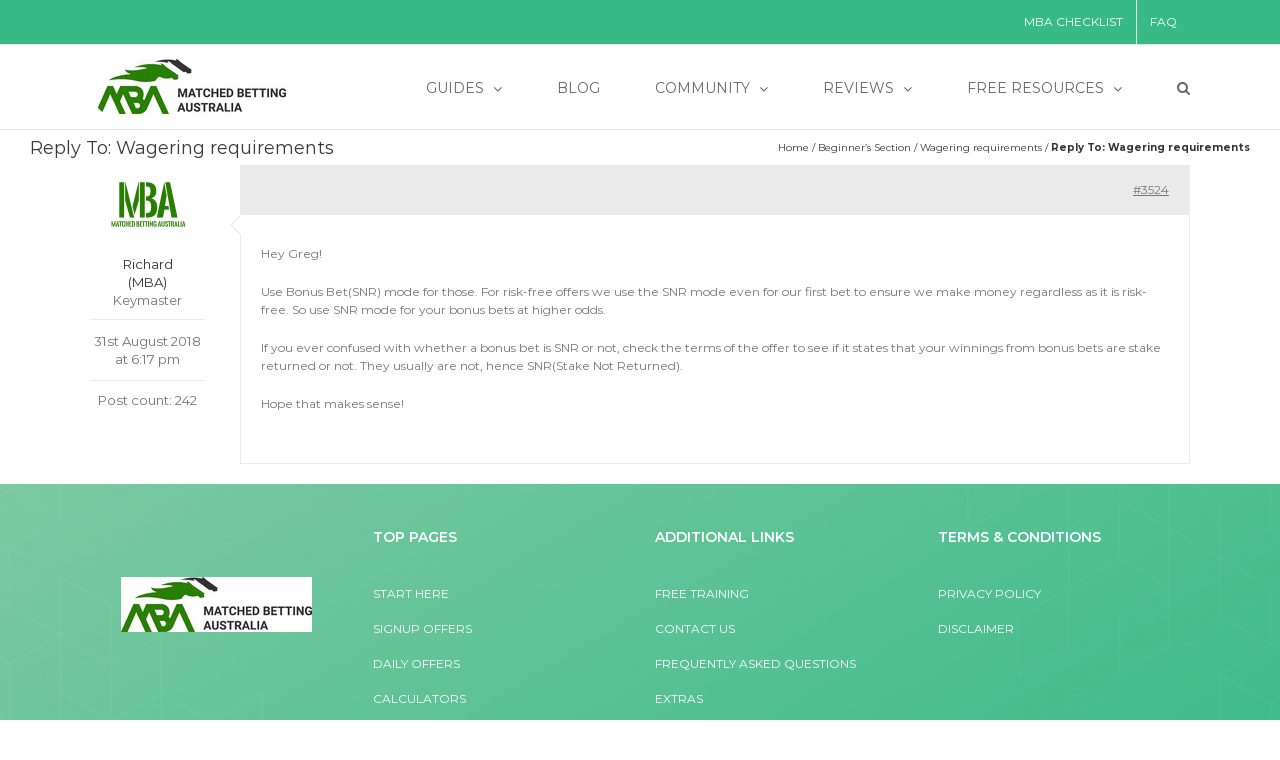

--- FILE ---
content_type: text/css
request_url: https://matchedbettingaustralia.com/wp-content/themes/avada-child/style.css?v=6.2.83&ver=6.8.3
body_size: 3431
content:
/*
Theme Name: Avada Child
Author: 
Description: Avada Child theme
Version: 1.0
Template: Avada

This is the child theme for Avada theme, generated with Generate Child Theme plugin by catchthemes.

(optional values you can add: Theme URI, Author URI, License, License URI, Tags, Text Domain)
*/



.fusion-logo a {
    width:194px;
}
.fusion-footer-widget-area .widget-title{
    text-align: justify;
    font-size:14px;
    margin: 0 0 20px;
}
#wrapper .fusion-vertical-menu-widget.left .menu>li>a{
    padding-left: 0;
}
#wrapper .fusion-vertical-menu-widget.left .menu li a{
    font-size: 12px;
}
.fusion-footer-widget-area .fusion-vertical-menu-widget ul.menu li a:hover{
    color:#ffff;
}

div#home-banner-section {
    content: "";
    width: 100% !important;
    height: 100%;
    top: 10px;
    background: url(https://matchedbettingaustralia.com/wp-content/uploads/2022/02/Group-28-2.png)0 0 no-repeat;
    position: absolute;
    width: 1036px;
    height: 611px;
    left: 1160px;
    background-size: auto 50%;
    top: -19px;
    background-position-y: 0;
    transition: all 5s cubic-bezier(0.47, 0, 0.745, 0.715) !important;
    -webkit-transition: all 5s cubic-bezier(0.47, 0, 0.745, 0.715) !important;
}

#home-banner-btn {
    border-radius: 10px;
    width: auto;
    padding: 20px;
    border: 1px solid;
    font-family: 'Montserrat';
    font-style: normal;
    font-weight: 600;
    font-size: 16px;
    line-height: 20px;
    text-transform: capitalize;
    color: #00924B;
    background: #ffffff;
    color: #00924b;
}
.home-banner-h1 .fusion-responsive-typography-calculated {
    line-height: .5 !important;
    color: #FFFFFF;
    text-shadow: 0px 4px 4px rgb(0 0 0 / 25%);
}
.home-access-rsrc-btn{
    width: 100%;
    background: url(https://matchedbettingaustralia.com/wp-content/uploads/2022/02/Group-215.png)!important;
    height: auto!important;
    padding: 25px!important;
    border-radius: 14px!important;
    font-size: 12px!important;
	text-decoration: none!important;
}

.home-access-rsrc-btn {
    position: relative;
    overflow: hidden;
    transition: all 2s ease;
    color: #fff;
    backdrop-filter: blur(4px);
    -webkit-backdrop-filter: blur(4px);
}
.home-access-rsrc-btn:before {
    content: "";
    position: absolute;
    top: 0;
    left: -150%;
    width: 100%;
    height: 100%;
    background: linear-gradient(120deg, transparent, hsla(0, 0%, 100%, 0.4), transparent);
    transition: all 2s ease;
}

.home-access-rsrc-btn:hover:before {
    left: 150%;
    animation: slide 1s ease infinite;
}

.home-access-rsrc-btn span {
    /* color: #ffffff; */
    font-family: 'Montserrat';
    font-style: normal;
    font-weight: 600;
    font-size: 20px;
    line-height: 24px;
    text-align: center;
    text-transform: capitalize;
    color: #FFFFFF;
}
div#matched-btg-h2 h2 {
    font-family: 'Montserrat';
    font-weight: 600;
}
#home-banner-btn:parent(div){
    text-align: left;
    width: fit-content;
    background: #fff5f5;
    padding: 5px;
    border-radius: 10px;
}
div#as-seen-logos .fusion-column-wrapper.fusion-flex-column-wrapper-legacy {
    min-height: auto !important;
}
a#home-banner-btn::before {
    content: '';
    position: absolute;
    background: transparent;
    width: calc(100% - 8px);
    height: calc(100% - 8px);
    margin: auto;
    left: 0;
    border-radius: 10px;
    border: 1px solid #6abf96;
    top: 0;
    right: 0;
    bottom: 0;
}

.image-3-boxes {
    background: linear-gradient(111.19deg, rgba(125, 201, 162, 0.9) 0.22%, rgba(56, 186, 134, 0.72) 100%);
    backdrop-filter: blur(20px);
    border-radius: 10px;
    text-align: center;
    margin: auto;
    position: relative;
    bottom: 130px;
    z-index: 1;
    margin-left: 24px;
    margin-right: 24px;
    right: 19px;

}

@media only screen and (max-width: 600px) {
    .image-3-boxes {
        background: linear-gradient(111.19deg, rgba(125, 201, 162, 0.9) 0.22%, rgba(56, 186, 134, 0.72) 100%);
        backdrop-filter: blur(20px);
        border-radius: 10px;
        text-align: center;
        /* margin: auto; */
        position: relative;
        bottom: 130px;
        z-index: 1;
        width: 290px;
        margin-left: auto;
        width: 75%;
        font-size: 15px !important;
        padding: 15px 0 0;
        margin-right: auto;
    }
    #home-box-section{
        margin-left: 0;
        height: auto;
        padding-bottom: 5%;
    }
    .fusion-text.banner-h5-txt {
        font-size: 15px !important;
    }
    div#as-seen-logos .fusion-imageframe img {
        display: block;
        margin-left: auto;
        margin-right: auto;
        width: 50%;
        /* margin-top: 0; */
    }
}
@media screen and (min-width: 768px) and (max-width: 1300px){
    #home-box-section .fusion-column-wrapper.fusion-flex-justify-content-flex-start.fusion-content-layout-column{
        align-items: center !important
    }
    .image-3-boxes {
        background: linear-gradient(111.19deg, rgba(125, 201, 162, 0.9) 0.22%, rgba(56, 186, 134, 0.72) 100%);
        backdrop-filter: blur(20px);
        border-radius: 10px;
        text-align: center;
        /* margin: auto; */
        position: relative;
        height: 50px;
        bottom: 95px;
        z-index: 1;
        padding: 6px;
        margin-left: auto;
        right: 0;
        width: 80%;
        font-size: 12px !important;
        margin-right: auto;
    }
    #home-box-section .fusion-builder-row{
        flex-wrap: inherit !important
    }
    .regular .slick-prev {
        left: 42% !important;
    }

    .regular .slick-next {
        right: 30% !important;
    }
    .image--box-block .fusion-builder-row-inner{
        padding-left: 12px !important;
    }
}
@media only screen and (max-width: 1439px) {
    div#as-seen-logos .fusion-imageframe img {
        display: block;
        margin-left: auto;
        margin-right: auto;
        width: 100%;
        /* margin-top: 0; */
    }
    #home-box-section .fusion-text p {
        padding-top: 0 !important;
    }
    .image--box-block .fusion-column-wrapper .fusion-builder-row-inner{
        margin-bottom : 15px !important;
    }
    .fusion-layout-column.fusion-flex-column.icon-block-home-2{
      /* padding-top: 1%;*/
    }
}
@media only screen and (max-width: 767px) {
		#home-banner-c,
	.page-id-11 .banner-h5-txt .title-heading-center {
		margin-bottom: 0;
	}
	#home-banner-c .fusion-column-wrapper {
		padding-bottom: 0!important;
	}
    .fusion_builder_column_1_2.fusion-flex-column.home-banner-horse{
        margin-bottom: 0;
        position: relative;
        top: 15px;
    }
    div#home-banner-section{
        display: contents;
    }
    .page-id-11 .fusion-body .fusion-flex-container.fusion-builder-row-1{
        padding-bottom: 4% !important;
    }
  /*  .image--box-block .fusion-column-wrapper .fusion-builder-row-inner {
        margin-left: 15% !important;
    }*/
    #home-box-section .fusion-column-inner-bg-wrapper {
        margin-bottom: -100px !important;
    }
    div#as-seen-logos .fusion-imageframe img{
        width: 100%;
        padding-right: 6px;
    }
    #home-banner-btn {
        display: block;
    /*    margin: 0 15px 0 15px;*/
        font-size: 13px;
        width: 100%;
        height: auto;
        margin: auto;
    }
    .fusion-mobile-menu-icons {
        margin-top: 8px !important;
    }
    #home-box-section{
        margin-top: 20px;
        padding-left: initial;
    }
    .fusion-layout-column.fusion-flex-column.icon-block-home-2 {
       /* padding-top: 4%;*/
    }
    #home-box-section .fusion-layout-column .fusion-imageframe img{
        width:100%;
    }
    .image-3-boxes{
       right: auto;
    }
    .icon-block-home-1 .fusion-imageframe img {
        height: auto;
        width: 42px;
    }
 }
.fusion-copyright-notice div {
    font-family: 'Montserrat';
    font-weight: 400;
    font-size: 14px;
    font-style: normal;
}
#home-box-section .fusion-text p {
    padding-top: 12px;
}
@media screen and (min-width: 768px) and (max-width: 1023px) {
    div#home-banner-section {
        height: 611px;
        left: 394px;
        background-size: 500px;
        top: 0;
    }
    #home-box-section {
        height: 330px;
    }

    div#as-seen-logos .fusion-imageframe img {
        width: 80%;
    }

    .page-id-11 .fusion-fullwidth.fullwidth-box.fusion-builder-row-1 .fusion-builder-row.fusion-row {
        flex-wrap: inherit;
    }

    .fusion-animated.banner-h5-txt .title-heading-center {
        font-size: 16px;
    }

    .page-id-11 .fusion-text.fusion-text-1.fusion-animated.banner-h5-txt {
        position: relative;
        top: 10px;
    }

    .fusion-footer-widget-area .widget-title {
        font-size: 12px !important;
    }

    .fusion-footer footer .fusion-row .fusion-columns {
        display: flex !important;
        flex-flow: inherit !important;
    }

    #wrapper .fusion-vertical-menu-widget.left .menu li a {
        font-size: 11px;
    }

    .page-id-11 .as-seen-section .fusion-builder-row.fusion-builder-row-inner.fusion-row {
        display: flex !important;
    }
    .fusion-layout-column.fusion-flex-column.icon-block-home-2 {
      /*  padding-top: 2%;*/
    }
    .page-id-11 .fusion-builder-row-1 .fusion-builder-row.fusion-row{
        padding-top: 27px;
    }
}
@media screen and (min-width: 1024px) and (max-width: 1439px){
    div#home-banner-section {
        top: -25px;
        left: 650px;
        background-size: auto 45%;
    }
    .page-id-11 .fusion-builder-row-1 .fusion-builder-row.fusion-row.fusion-flex-align-items-flex-start {
        display: contents;
    }

    .image--box-block .fusion-builder-row-inner {
        padding-left: 18px !important;
    }
    /*
    /*
    .home-access-rsrc-btn span {
        line-height: 1.5 !important;
    }*/
}
@media screen and (min-width:1440px) and (max-width: 1500px){
    div#home-banner-section {
        left: 550px;
       }
}
.home-banner-h1{
    padding-bottom: 10px !important;
}
#wrapper .fusion-vertical-menu-widget.left .menu>li>a{
    padding-left: 0 !important;
}
.regular.slider .slick-slide{
    background: #FFFFFF;
    border:1px solid #E5E5E5;
    box-sizing: border-box;
    border-radius: 20px;
    padding: 30px;
    margin-right: 30px;
    height: 200px;
}

.regular.slider .auther-review {
    font-family: 'Montserrat';
    font-weight: 100;
    font-size: 16px;
    line-height: 26px;
    text-transform: capitalize;
    color: #222222;
    font-style: normal;
}
.img-author img {
    width: auto;
    height: 58px;
    border-radius: 50%;
}
div.author-info{
    display: flex;
    position: absolute;
    top:120px;
    align-items: center;
}
.author-details{
    padding-left: 25px;
}

.author-details p.author-name {
    font-family: 'Montserrat';
    font-style: normal;
    font-weight: 600;
    font-size: 14px;
    line-height: 17px;
    text-transform: capitalize;
    color: #222222;
}

.author-details p.author-designation {
    font-family: 'Montserrat';
    font-style: normal;
    font-weight: normal;
    font-size: 12px;
    line-height: 15px;
    text-transform: capitalize;
    color: #222222;
    margin-bottom: 0;
}
.regular .slick-list{
    margin-bottom: 100px;
}
.regular .slick-next, .slick-prev {
    border: 1px solid #7DC9A2 !important;
    background: transparent !important;
    height: auto !important;
    width: fit-content !important;
    padding: 6px 5px 5px 5px !important;
    border-radius: 7px;
}

.regular .slick-next:before, .slick-prev:before {
    color: #7DC9A2 !important;
}
.regular .slick-prev{
    left: 43%;
    top: 90%;
}
.regular .slick-next{
    left: 50%;
    top: 90%;
}
.regular .slick-next:before, .regular .slick-prev:before{
    font-size: 30px;
    font-family: inherit;
}
.regular .slick-next:hover:before, .regular .slick-prev:hover:before{
    color: #ffff !important;
}

@media only screen and (max-width: 1024px) {
    .regular .slick-prev {
        left: 30%;
    }
    .regular .slick-next {
        right: 30%;
    }
    .page-id-11 .fusion-text.fusion-text-1.fusion-animated.banner-h5-txt{
        padding-top: 15px;
        margin-bottom: -22px !important;
    }
    a.fusion-logo-link img {
      width: 125px;
    }
    .home-banner-h1{
        padding-bottom: 0 !important;
    }
    .home-banner-h1 .fusion-responsive-typography-calculated {
        font-size: 30px !important;
        margin-bottom: 28px !important;
    }
    .home-access-rsrc-btn span{
        font-size: 15px;
      /*  line-height: 0;*/
    }
}
@media only screen and (max-width: 1023px) {
    .home-access-rsrc-btn span{
        font-size:inherit;
    }
}

@media only screen and (max-width: 768px) {
    .home-access-rsrc-btn {
		margin: 10px 0 15px!important;
		padding: 12px 12px !important;
    	line-height: 17px;
    	font-size: 14px !important;
        /* align-items: center; */
    }
}
.regular .slick-next:focus, .regular .slick-next:hover, .regular .slick-prev:focus, .regular .slick-prev:hover{
    background: #4cbe8e !important;
}
.author-details p.author-name{
    margin-bottom: 8px;
    margin-top: 8px;
}
.regular.slider .auther-review p{
    overflow: hidden;
    text-overflow: ellipsis;
    display: -webkit-box;
    -webkit-line-clamp: 3;
    -webkit-box-orient: vertical;
}
.fusion-layout-column.fusion-flex-column.icon-block-home-1{
    width: max-content !important;
}
.fusion-layout-column.fusion-flex-column.icon-block-home-2{
    width: 80% !important;
  /*  margin: auto 0;*/
}
.home-system-banner img {
    height: 200px;
    width: auto;
}
.image--box-block .fusion-builder-row-inner{
    height: 70px;
}
h3.no-testimonials.fusion-responsive-typography-calculated {
    font-size: 24px;
    font-family: 'Montserrat';
    font-weight: 100;
    opacity: 0.7;
}
@media screen and (min-width: 1024px) {
    a.fusion-logo-link img {
        border-radius: 15px;
        position: relative;
        top: 14px;
    }
}
a.see-reivew-home {
    font-family: 'Montserrat';
    font-style: normal;
    font-weight: 200;
    float: right;
    font-size: 14px;
    line-height: 17px;
    text-transform: capitalize;
    color: #4fbf90;
    position: relative;
    bottom: 40px;
    padding-right: 30px;
}
.fusion-social-links-footer .fusion-social-networks.boxed-icons .fusion-social-network-icon:not(.custom){
    border: 1px solid #ffffff85 !important;
}
@media screen and (min-width: 1440px) {
    .icon-block-home-1 .fusion-imageframe img {
        height: 42px;
        width: 42px;
    }
    .icon-block-home-2 .fusion-content-layout-column .title {
        margin-bottom: 17px !important;
    }
    .image--box-block .fusion-builder-row-inner {
        padding-left: 7px !important;
    }
}
@media screen and (min-width: 600px) and (max-width: 700px){
    .image--box-block .fusion-builder-row-inner {
        padding-left: 7px !important;
    }
}
@media screen and (min-width: 1366px) and (max-width: 1439px){
    .image--box-block .fusion-builder-row-inner {
        padding-left: 7px !important;
    }
   /* .fusion-layout-column.fusion-flex-column.icon-block-home-2 {
        padding-top: 4%;
    }*/
}
@media screen and (min-width: 1200px) and (max-width: 1350px) {
    .image--box-block .fusion-builder-row-inner {
        padding-left: 7px !important;
    }
}
.home-access-rsrc-btn :before {
    content: '';
    position: absolute;
    background: transparent;
    width: calc(100% - 8px);
    height: calc(100% - 8px);
    margin: auto;
    left: 0;
    border-radius: 10px;
    border: 1px solid #ffffff;
    top: 0;
    right: 0;
    bottom: 0;
}

.fusion-body .fusion-main-menu .current_page_item>a,.fusion-body .fusion-main-menu .current-menu-parent>a{
    color: #000000 !important;
    font-weight: 600 !important;
}
.fusion-main-menu>ul>li>a:not(.fusion-logo-link):hover {
    color: #000000 !important;
    font-weight: 600 !important;
}
.as-seen-section .fusion-flex-column-wrapper-legacy .fusion-row{
    display: flex;
    align-items: center;
}
@media screen and (min-width: 320px) and (max-width: 375px) {
    .fusion-text.banner-h5-txt {
        font-size: 12px !important;
    }
    .home-banner-h1 .fusion-responsive-typography-calculated{
        font-size: 22px !important;
    }
}
@media screen and (min-width: 768px) and (max-width: 1439px) {
    .icon-block-home-1 .fusion-imageframe img {
        height: auto;
        width: 44px;
    }
}
@media screen and (max-width: 800px) {
    .page-id-8420 #main > .fusion-row {
        display: block !important;
    }
    .page-id-8420 .container {
        width: 100% !important;
    }
}
@media screen and (min-width: 1024px) {
    #home-box-section {
        height: 400px;
    }
}

@media screen and (min-width: 820px) and (max-width: 1180px) {
    .fusion-logo a {
        width: auto;
        position: relative;
        top: 8px;
        right: 15px;
    }
}

#home-section-blocks .fusion-title.title{
    margin-bottom:0 !important;
}
#home-section-blocks .image--box-block .fusion-column-wrapper .fusion-builder-row-inner{
    display: flex;
    align-items: center;
}

/* Custom CSS Ticket */
.page-id-8572 .drop-list.overflow-x-auto {
	overflow: hidden;
}
.page-id-8572 .drop-list.overflow-x-auto .mainDropdown {
	padding-left: 1.5rem;
    padding-right: 1.5rem;
}
.page-id-8572 .drop-list.overflow-x-auto .mainDropdown:last-child {
	border-right-width: 0;
}
.page-id-8572 iframe[src="https://d37d1fgigzjxt1.cloudfront.net/betfair-advanced-calculator/index.html"] {
	height: 1440px!important;
}
.fusion-flex-column-wrapper-legacy b,
.fusion-flex-column-wrapper-legacy strong {
	color: #000;
}
.fusion-flex-column-wrapper-legacy a,
.fusion-flex-column-wrapper-legacy b a,
.fusion-flex-column-wrapper-legacy strong a,
.fusion-flex-column-wrapper-legacy a b,
.fusion-flex-column-wrapper-legacy a strong {
	color: #00924b;
}
.fusion-flex-column-wrapper-legacy a:hover {
	color: #016836;
	text-decoration: underline;
}

.page-id-10264 #main .fusion-row {
	max-width: 90%!important;
}

@media only screen and (max-width: 768px) {
	.page-id-10264 #main .fusion-row {
		max-width: 100%!important;
	}
}